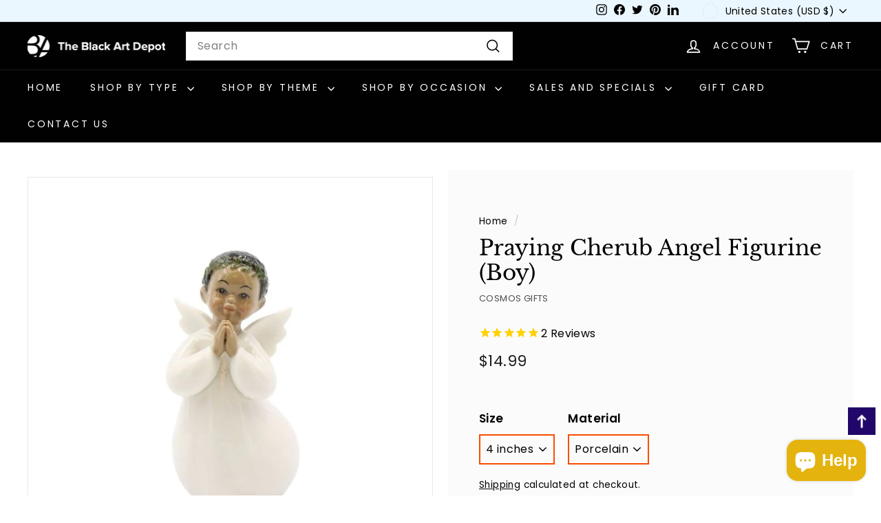

--- FILE ---
content_type: text/javascript; charset=utf-8
request_url: https://www.blackartdepot.com/products/praying-cherub-african-american-angel-porcelain-figurine-boy.js
body_size: 534
content:
{"id":8097751892133,"title":"Praying Cherub Angel Figurine (Boy)","handle":"praying-cherub-african-american-angel-porcelain-figurine-boy","description":"\u003cp\u003eA charming and adorable porcelain figurine depicting a young African American angel in flowing white garments with hands clasped in prayer as he gives thanks to the Heavenly Father and the Messiah Jesus.\u003c\/p\u003e\n\u003cp\u003e\"\u003cem\u003eCherubs serve the purpose of magnifying the holiness and power of God. This is one of their main responsibilities throughout the Bible. In addition to praising God, they also serve as a visible reminder of the majesty and glory of God and His abiding presence with His people.\u003c\/em\u003e\"\u003c\/p\u003e\n\u003cp\u003eMade out of porcelain and measuring 4 inches (height) x 2.25 inches (length) x 2.125 inches (depth). High gloss.\u003c\/p\u003e","published_at":"2022-10-31T07:45:06-04:00","created_at":"2022-10-31T07:39:05-04:00","vendor":"Cosmos Gifts","type":"Figurine","tags":["african american angel","african american figurines","African-American Figurine","angel","angel figurine","black angel","black angels","black figurine","black praying","cherub","cosmos gifts","figurine","porcelain","praying"],"price":1499,"price_min":1499,"price_max":1499,"available":true,"price_varies":false,"compare_at_price":null,"compare_at_price_min":0,"compare_at_price_max":0,"compare_at_price_varies":false,"variants":[{"id":42055116226725,"title":"4 inches \/ Porcelain","option1":"4 inches","option2":"Porcelain","option3":null,"sku":"96631","requires_shipping":true,"taxable":true,"featured_image":{"id":33666915565733,"product_id":8097751892133,"position":1,"created_at":"2022-10-31T07:41:49-04:00","updated_at":"2024-11-01T20:54:12-04:00","alt":"Praying Angel (Boy): African American Porcelain Figurine","width":800,"height":800,"src":"https:\/\/cdn.shopify.com\/s\/files\/1\/0217\/9998\/products\/praying-cherub-boy-african-american-angel-figurine.jpg?v=1730508852","variant_ids":[42055116226725]},"available":true,"name":"Praying Cherub Angel Figurine (Boy) - 4 inches \/ Porcelain","public_title":"4 inches \/ Porcelain","options":["4 inches","Porcelain"],"price":1499,"weight":340,"compare_at_price":null,"inventory_quantity":3,"inventory_management":"shopify","inventory_policy":"deny","barcode":"752593966316","featured_media":{"alt":"Praying Angel (Boy): African American Porcelain Figurine","id":26101825831077,"position":1,"preview_image":{"aspect_ratio":1.0,"height":800,"width":800,"src":"https:\/\/cdn.shopify.com\/s\/files\/1\/0217\/9998\/products\/praying-cherub-boy-african-american-angel-figurine.jpg?v=1730508852"}},"requires_selling_plan":false,"selling_plan_allocations":[]}],"images":["\/\/cdn.shopify.com\/s\/files\/1\/0217\/9998\/products\/praying-cherub-boy-african-american-angel-figurine.jpg?v=1730508852"],"featured_image":"\/\/cdn.shopify.com\/s\/files\/1\/0217\/9998\/products\/praying-cherub-boy-african-american-angel-figurine.jpg?v=1730508852","options":[{"name":"Size","position":1,"values":["4 inches"]},{"name":"Material","position":2,"values":["Porcelain"]}],"url":"\/products\/praying-cherub-african-american-angel-porcelain-figurine-boy","media":[{"alt":"Praying Angel (Boy): African American Porcelain Figurine","id":26101825831077,"position":1,"preview_image":{"aspect_ratio":1.0,"height":800,"width":800,"src":"https:\/\/cdn.shopify.com\/s\/files\/1\/0217\/9998\/products\/praying-cherub-boy-african-american-angel-figurine.jpg?v=1730508852"},"aspect_ratio":1.0,"height":800,"media_type":"image","src":"https:\/\/cdn.shopify.com\/s\/files\/1\/0217\/9998\/products\/praying-cherub-boy-african-american-angel-figurine.jpg?v=1730508852","width":800}],"requires_selling_plan":false,"selling_plan_groups":[]}